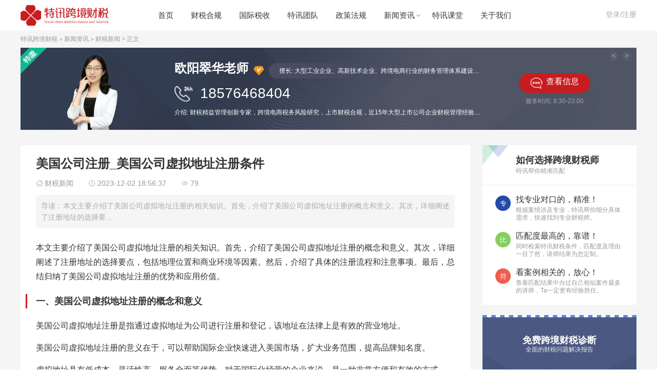

--- FILE ---
content_type: text/html
request_url: https://www.sztexun.com/zixun/543.html
body_size: 5658
content:
<!DOCTYPE html>
<html lang="zh-CN">
<head>
	<meta charset="utf-8">
	<title>美国公司注册_美国公司虚拟地址注册条件_财税新闻 - 特讯跨境财税</title>
	<meta name="Keywords" content="美国,公司注册">
	<meta name="Description" content="本文主要介绍了美国公司虚拟地址注册的相关知识。首先，介绍了美国公司虚拟地址注册的概念和意义。其次，详细阐述了注册地址的选择要">
	<meta name="applicable-device" content="pc">
	<meta http-equiv="X-UA-Compatible" content="IE=edge,chrome=1">
	<meta property="og:type" content="article">
	<meta property="og:title" content="美国公司注册_美国公司虚拟地址注册条件">
	<meta property="og:image" content="https://www.sztexun.com/d/file/titlepic/c906543.jpg">
	<meta property="og:release_date" content="2023-12-02 18:56:37">
	<meta property="og:description" content="本文主要介绍了美国公司虚拟地址注册的相关知识。首先，介绍了美国公司虚拟地址注册的概念和意义。其次，详细阐述了注册地址的选择要">
	<script src="https://www.sztexun.com/d/js/qiehuan.js"></script>
	<link rel="alternate" media="only screen and(max-width:640px)" href="https://m.sztexun.com/zixun/543.html">
	<link rel="stylesheet" href="https://www.sztexun.com/d/css/base.css">
	<link rel="stylesheet" href="https://www.sztexun.com/d/css/zixun.css">
</head>
<body>
<div class="header head-height">
	<div class="w1200 clearfix">
		<div class="logo"><a href="https://www.sztexun.com/" title="特讯跨境财税"><img src="https://www.sztexun.com/d/img/logo.png" alt="特讯跨境财税"></a></div>
		<div class="daohang">
			<ul class="clearfix">
				<li class=""><a href="https://www.sztexun.com/">首页</a></li>
				<li class="">
					<a href="https://www.sztexun.com/caishuihegui/">财税合规</a>
					<!--<div class="xialakuang kuang1">
						<a href="javascript:;">财务全面预算</a>
						<a href="javascript:;">财务分析优化</a>
						<a href="javascript:;">成本管理优化</a>
						<a href="javascript:;">员工股权激励</a>
						<a href="javascript:;">IPO前财税规划</a>
						<a href="javascript:;">内控流程制度体系建设</a>
					</div>-->
				</li>
				<li class="">
					<a href="https://www.sztexun.com/guojishuishou/">国际税收</a>
					<!--<div class="xialakuang kuang1">
						<a href="javascript:;">香港财税规划</a>
						<a href="javascript:;">美国财税规划</a>
						<a href="javascript:;">欧洲财税规划</a>
						<a href="javascript:;">日本财税规划</a>
						<a href="javascript:;">境外个人税收筹划</a>
						<a href="javascript:;">国际公司架构搭建</a>
					</div>-->
				</li>
				<li class=""><a href="https://www.sztexun.com/tuandui/">特讯团队</a></li>
				<li class=""><a href="https://www.sztexun.com/zixun/zhengce/">政策法规</a></li>
				<li class="xiala">
					<a href="https://www.sztexun.com/zixun/">新闻资讯</a>
					<div class="xialakuang kuang2">
						<a href="https://www.sztexun.com/zixun/gongsi/">公司资讯</a>
						<a href="https://www.sztexun.com/zixun/caishui/">财税新闻</a>
						<a href="https://www.sztexun.com/zixun/huodong/">主题活动</a>
					</div>
				</li>
				<li class="">
					<a href="https://www.sztexun.com/ke/">特讯课堂</a>
					<!--<div class="xialakuang kuang2">
						<a href="https://www.sztexun.com/ke/1/">线上课程</a>
						<a href="https://www.sztexun.com/ke/2/">线下课程</a>
						<a href="https://www.sztexun.com/ke/3/">财税工具</a>
					</div>-->
				</li>
				<li class=""><a href="https://www.sztexun.com/about/">关于我们</a></li>
			</ul>
		</div>
		<div class="you"><a class="denglu" href="https://www.sztexun.com/e/member/login/" target="_blank">登录/注册</a><!--<i>/</i><span class="sousuo images"></span>--></div>
	</div>
</div>
<div class="head-height"></div>
<div class="article zixun-info">
	<div class="mianbaoxie"><p class="w1200 clearfix"><a href="https://www.sztexun.com/">特讯跨境财税</a><i>&gt;</i><a href="https://www.sztexun.com/zixun/">新闻资讯</a><i>&gt;</i><a href="https://www.sztexun.com/zixun/caishui/">财税新闻</a>&nbsp;>&nbsp;正文</p></div>
	<div class="shangbu w1200 clearfix">
		<div class="bd">
			<ul>
				<li class="bjtu">
					<i class="images"></i>
					<div class="zuo"><img src="https://www.sztexun.com/d/img/jiangshi/01.png" alt="欧阳翠华"></div>
					<div class="zhong">
						<div class="zhongyi clearfix"><span>欧阳翠华老师</span><i class="images"></i><span class="duohide">擅长: 大型工业企业、高新技术企业、跨境电商行业的财务管理体系建设、税务安全管理、财务体系组织效率优化、IT技术行业的应用等</span></div>
						<div class="zhonger"><i class="images"></i><span>18576468404</span></div>
						<div class="zhongsan duohide">介绍: 财税精益管理创新专家，跨境电商税务风险研究，上市财税合规，近15年大型上市公司企业财税管理经验，精益成本管理10年经验</div>
					</div>
					<div class="you">
						<a href="https://www.sztexun.com/zixun/1.html" target="_blank"><i class="images"></i><span>查看信息</span></a>
						<p>服务时间: 8:30-23:00</p>
					</div>
				</li>
			</ul>
		</div>
		<div class="qiehuan"><span class="prev"></span><span class="next"></span></div>
	</div>
	<div class="xiabu w1200 clearfix">
		<div class="zuo">
			<div class="kuang">
				<h1>美国公司注册_美国公司虚拟地址注册条件</h1>
				<div class="yuan"><p><i class="images"></i><a href="https://www.sztexun.com/zixun/caishui/" target="_blank">财税新闻</a></p><p><i class="images"></i><time>2023-12-02 18:56:37</time></p><p><i class="images"></i><span>79</span></p></div>
				<div class="daoyu"><p>导读：本文主要介绍了美国公司虚拟地址注册的相关知识。首先，介绍了美国公司虚拟地址注册的概念和意义。其次，详细阐述了注册地址的选择要...</p></div>
				<div class="infozhengwen">
<p>本文主要介绍了美国公司虚拟地址注册的相关知识。首先，介绍了美国公司虚拟地址注册的概念和意义。其次，详细阐述了注册地址的选择要点，包括地理位置和商业环境等因素。然后，介绍了具体的注册流程和注意事项。最后，总结归纳了美国公司虚拟地址注册的优势和应用价值。</p><h2>一、美国公司虚拟地址注册的概念和意义</h2><p>美国公司虚拟地址注册是指通过虚拟地址为公司进行注册和登记，该地址在法律上是有效的营业地址。</p><p>美国公司虚拟地址注册的意义在于，可以帮助国际企业快速进入美国市场，扩大业务范围，提高品牌知名度。</p><p>虚拟地址具有低成本、灵活性高、服务全面等优势，对于国际化经营的企业来说，是一种非常方便和有效的方式。</p><h2>二、注册地址的选择要点</h2><p>2.1 地理位置</p><p>注册地址的地理位置是选择的关键因素之一。选址时要考虑到公司的业务范围和目标市场，选择在经济发达、交通便利的地方注册。</p><p>2.2 商业环境</p><p>注册地址所在地的商业环境也是选择要点之一。要选择有良好商业基础设施、政策支持和相关行业资源的地方。</p><p>2.3 设施和服务</p><p>注册地址的设施和服务也需要考虑。要选择有完善的办公设施、通信网络和后勤服务的地方。</p><h2>三、注册流程和注意事项</h2><p>3.1 确认需求</p><p>在注册美国公司虚拟地址之前，要先确认自己的需求，确定所需要的服务内容和功能。</p><p>3.2 选择服务提供商</p><p>选择靠谱的服务提供商是注册流程中的关键一环。要选择有信誉、专业的服务商，可以提供一站式的注册服务。</p><p>3.3 提供所需材料</p><p>在注册过程中，需要提供一些必要的材料，如护照复印件、有效营业执照等。</p><p>3.4 注册费用</p><p>注册美国公司虚拟地址会涉及一定的费用，要提前了解并准备好相关费用。</p><h2>四、美国公司虚拟地址注册的优势和应用价值</h2><p>4.1 降低成本</p><p>相比于实体办公室，虚拟地址的注册成本更低。降低了企业的运营费用，提高了企业的竞争力。</p><p>4.2 扩大业务范围</p><p>通过注册虚拟地址，企业可以在国内外开展业务，拓宽业务范围，增加市场份额。</p><p>4.3 提高品牌知名度</p><p>有一个正规的虚拟地址可以提升公司的形象和信誉度，增加客户对公司的信任感。</p><p> </p><p>通过对美国公司虚拟地址注册的介绍，我们了解了虚拟地址注册的概念和意义。选择合适的注册地址是成功注册的关键。在注册流程中，我们需要选择靠谱的服务提供商，并准备好所需的材料和费用。注册虚拟地址可以降低成本，扩大业务范围，提高品牌知名度。因此，对于国际化经营的企业来说，美国公司虚拟地址注册具有重要的应用价值。</p><p>特讯财税咨询：如果您有关于美国公司虚拟地址注册的进一步疑问或需要更多详细信息，请咨询特讯财税咨询，我们会为您提供专业的建议和服务。</p>
              </div>
			</div>
			<div class="kuang jieda bjtu">
				<p class="jieda1">看完仍有疑问？想要更详细的答案？</p>
				<span class="jieda2" onclick="kefuurl()">获取专业解答</span>
				<div class="jieda3"><p><i class="images"></i><span>更快速</span></p><p><i class="images"></i><span>更准确</span></p><p><i class="images"></i><span>更全面</span></p></div>
			</div>
			<div class="kuang tagcopy">
				<p class="wztag"><a href="/tags/451-0.html" target="_blank">美国</a><a href="/tags/369-0.html" target="_blank">公司注册</a></p>
				<p class="banquan">声明: 部分内容为互联网整合，文中观点不代表本站立场。本站仅提供信息存储空间服务，不拥有所有权，不承担相关法律责任。如发现本站有涉嫌抄袭侵权/违法违规的内容，请发送邮件kuajingcaishui@163.com举报，一经查实，本站将立刻删除。</p>
			</div>
			<div class="kuang xiangguan">
				<p>更多文章推荐</p>
				<ul class="clearfix">
					<li class="table">
						<div class="zuotu"><a href="https://www.sztexun.com/zixun/3354.html"><img src="https://www.sztexun.com/d/file/titlepic/c9413354.jpg" alt="出口欧洲退税美国退税吗"></a></div>
						<div class="youzi">
							<p class="xbt clearfix"><a class="duohide" href="https://www.sztexun.com/zixun/3354.html">出口欧洲退税美国退税吗</a></p>
							<p class="jiesao duohide">出口退税政策因地区而异，欧洲与美国的退税机制存在显著差异，企业需根据目标市场灵活调整税务策略。欧洲出口退税政策解析欧洲的出口...</p>
							<p class="qita"><span class="shijian"><i class="images"></i>11-20</span></p>
						</div>
					</li>
					<li class="table">
						<div class="zuotu"><a href="https://www.sztexun.com/zixun/3353.html"><img src="https://www.sztexun.com/d/file/titlepic/c9553353.jpg" alt="美国公司开户手续"></a></div>
						<div class="youzi">
							<p class="xbt clearfix"><a class="duohide" href="https://www.sztexun.com/zixun/3353.html">美国公司开户手续</a></p>
							<p class="jiesao duohide">在美国开设公司账户是企业国际化的重要一步，了解开户手续能帮助企业高效完成金融布局。美国公司开户的基本要求在美国开设公司银行...</p>
							<p class="qita"><span class="shijian"><i class="images"></i>11-20</span></p>
						</div>
					</li>
					<li class="table">
						<div class="zuotu"><a href="https://www.sztexun.com/zixun/3352.html"><img src="https://www.sztexun.com/d/file/titlepic/c9f13352.jpg" alt="出口退税香港公司"></a></div>
						<div class="youzi">
							<p class="xbt clearfix"><a class="duohide" href="https://www.sztexun.com/zixun/3352.html">出口退税香港公司</a></p>
							<p class="jiesao duohide">香港公司凭借其独特的税务优势，成为企业出口退税的重要选择，本文将从政策背景、操作流程、风险防范及实际案例等多角度深入解析。香...</p>
							<p class="qita"><span class="shijian"><i class="images"></i>11-20</span></p>
						</div>
					</li>
					<li class="table">
						<div class="zuotu"><a href="https://www.sztexun.com/zixun/3351.html"><img src="https://www.sztexun.com/d/file/titlepic/c9ea3351.jpg" alt="出口美国橱柜退税"></a></div>
						<div class="youzi">
							<p class="xbt clearfix"><a class="duohide" href="https://www.sztexun.com/zixun/3351.html">出口美国橱柜退税</a></p>
							<p class="jiesao duohide">出口美国橱柜退税政策为企业带来显著成本优势，本文将从政策背景、申请流程、税务优化及市场影响等多角度深入解析。出口退税政策背...</p>
							<p class="qita"><span class="shijian"><i class="images"></i>11-20</span></p>
						</div>
					</li>
					<li class="table">
						<div class="zuotu"><a href="https://www.sztexun.com/zixun/3350.html"><img src="https://www.sztexun.com/d/file/titlepic/c9ab3350.jpg" alt="出口退税至香港"></a></div>
						<div class="youzi">
							<p class="xbt clearfix"><a class="duohide" href="https://www.sztexun.com/zixun/3350.html">出口退税至香港</a></p>
							<p class="jiesao duohide">出口退税至香港作为跨境贸易的重要政策工具，不仅优化了企业资金流，还推动了内地与香港的经贸合作，成为区域经济一体化的关键纽带。出...</p>
							<p class="qita"><span class="shijian"><i class="images"></i>11-20</span></p>
						</div>
					</li>
					<li class="table">
						<div class="zuotu"><a href="https://www.sztexun.com/zixun/3349.html"><img src="https://www.sztexun.com/d/file/titlepic/c9d23349.jpg" alt="英国公司香港开户"></a></div>
						<div class="youzi">
							<p class="xbt clearfix"><a class="duohide" href="https://www.sztexun.com/zixun/3349.html">英国公司香港开户</a></p>
							<p class="jiesao duohide">英国公司香港开户为企业拓展亚洲市场提供了便捷高效的金融解决方案，兼具国际化和本地化优势。香港作为全球金融中心，拥有成熟的银行...</p>
							<p class="qita"><span class="shijian"><i class="images"></i>11-20</span></p>
						</div>
					</li>
				</ul>
			</div>
		</div>
		<div class="youcelan">
			<div class="kuang1">
				<div class="xbt"><i class="images"></i><p>如何选择跨境财税师</p><span>特讯帮你精准匹配</span></div>
				<ul>
					<li><span>专</span><div class="wen"><p>找专业对口的，精准！</p><p>根据案情涉及专业，特讯帮你细分具体需求，快速找到专业财税师。</p></div></li>
					<li><span>比</span><div class="wen"><p>匹配度最高的，靠谱！</p><p>同时检索特讯财税条件，匹配度及理由一目了然，讲师结果为您定制。</p></div></li>
					<li><span>符</span><div class="wen"><p>看案例相关的，放心！</p><p>查看匹配结果中办过自己相似案件最多的讲师，Ta一定更有经验胜任。</p></div></li>
				</ul>
			</div>
			<div class="kuang2 bjtu">
				<div class="kuang21"><p>免费跨境财税诊断</p><span>全面的财税问题解决报告</span></div>
				<div class="kuang22"><span onclick="kefuurl()">咨询</span></div>
				<div class="kuang23"><span>完整的问题分析方案</span></div>
			</div>
			<div class="kuang3">
				<div class="xbt"><p>咨询顾问推荐</p></div>
				<ul>
					<li>
						<a class="table" href="https://www.sztexun.com/zixun/38.html" target="_blank">
							<div class="tu bjtu"><img src="https://www.sztexun.com/d/img/jiangshi/08.png" alt="汤美兰"></div>
							<div class="zi"><p>汤美兰老师</p><span>综合评价：<i>5</i></span></div>
						</a>
					</li>
					<li>
						<a class="table" href="https://www.sztexun.com/zixun/48.html" target="_blank">
							<div class="tu bjtu"><img src="https://www.sztexun.com/d/img/jiangshi/18.png" alt="李中亮"></div>
							<div class="zi"><p>李中亮老师</p><span>综合评价：<i>5</i></span></div>
						</a>
					</li>
					<li>
						<a class="table" href="https://www.sztexun.com/zixun/42.html" target="_blank">
							<div class="tu bjtu"><img src="https://www.sztexun.com/d/img/jiangshi/12.png" alt="罗忠放"></div>
							<div class="zi"><p>罗忠放老师</p><span>综合评价：<i>5</i></span></div>
						</a>
					</li>
					<li>
						<a class="table" href="https://www.sztexun.com/zixun/35.html" target="_blank">
							<div class="tu bjtu"><img src="https://www.sztexun.com/d/img/jiangshi/05.png" alt="黄志凤"></div>
							<div class="zi"><p>黄志凤老师</p><span>综合评价：<i>5</i></span></div>
						</a>
					</li>
					<li>
						<a class="table" href="https://www.sztexun.com/zixun/43.html" target="_blank">
							<div class="tu bjtu"><img src="https://www.sztexun.com/d/img/jiangshi/13.png" alt="胡先礼"></div>
							<div class="zi"><p>胡先礼老师</p><span>综合评价：<i>5</i></span></div>
						</a>
					</li>
				</ul>
			</div>
			<div class="kuang4">
				<div class="xbt"><p>文章推荐</p></div>
				<ul>
					<li class="clearfix"><i>1</i><a class="duohide" href="https://www.sztexun.com/zixun/3354.html" title="出口欧洲退税美国退税吗" target="_blank">出口欧洲退税美国退税吗</a><span>11-20</span></li>
					<li class="clearfix"><i>2</i><a class="duohide" href="https://www.sztexun.com/zixun/3353.html" title="美国公司开户手续" target="_blank">美国公司开户手续</a><span>11-20</span></li>
					<li class="clearfix"><i>3</i><a class="duohide" href="https://www.sztexun.com/zixun/3352.html" title="出口退税香港公司" target="_blank">出口退税香港公司</a><span>11-20</span></li>
					<li class="clearfix"><i>4</i><a class="duohide" href="https://www.sztexun.com/zixun/3351.html" title="出口美国橱柜退税" target="_blank">出口美国橱柜退税</a><span>11-20</span></li>
					<li class="clearfix"><i>5</i><a class="duohide" href="https://www.sztexun.com/zixun/3350.html" title="出口退税至香港" target="_blank">出口退税至香港</a><span>11-20</span></li>
					<li class="clearfix"><i>6</i><a class="duohide" href="https://www.sztexun.com/zixun/3349.html" title="英国公司香港开户" target="_blank">英国公司香港开户</a><span>11-20</span></li>
					<li class="clearfix"><i>7</i><a class="duohide" href="https://www.sztexun.com/zixun/3348.html" title="扬州香港公司开户选择" target="_blank">扬州香港公司开户选择</a><span>11-20</span></li>
					<li class="clearfix"><i>8</i><a class="duohide" href="https://www.sztexun.com/zixun/3347.html" title="香港记账代理利弊" target="_blank">香港记账代理利弊</a><span>11-20</span></li>
					<li class="clearfix"><i>9</i><a class="duohide" href="https://www.sztexun.com/zixun/3346.html" title="宝安美国公司注销" target="_blank">宝安美国公司注销</a><span>11-20</span></li>
					<li class="clearfix"><i>10</i><a class="duohide" href="https://www.sztexun.com/zixun/3345.html" title="出口美国退税标准" target="_blank">出口美国退税标准</a><span>11-20</span></li>
				</ul>
			</div>
		</div>
	</div>
</div>
<div class="footer">
	<div class="w1200 clearfix">
		<div class="shang clearfix">
			<div class="zuo clearfix">
				<dl>
					<dt>业务类型</dt>
					<dd>
						<a href="https://www.sztexun.com/caishuihegui/">财税合规</a>
						<a href="https://www.sztexun.com/guojishuishou/">国际税收</a>
						<a href="https://www.sztexun.com/caishuihegui/">其他服务</a>
					</dd>
				</dl>
				<dl>
					<dt>商学院</dt>
					<dd>
						<a href="https://www.sztexun.com/ke/1/">线上课程</a>
						<a href="https://www.sztexun.com/ke/2/">线下沙龙</a>
						<a href="https://www.sztexun.com/ke/3/">线下活动</a>
					</dd>
				</dl>
				<dl>
					<dt>新闻资讯</dt>
					<dd>
						<a href="https://www.sztexun.com/zixun/anli/">合作案例</a>
						<a href="https://www.sztexun.com/zixun/zhengce/">政策法规</a>
						<a href="https://www.sztexun.com/zixun/caishui/">财税新闻</a>
					</dd>
				</dl>
				<dl>
					<dt>关于我们</dt>
					<dd>
						<a href="https://www.sztexun.com/tuandui/">财税团队</a>
						<a href="https://www.sztexun.com/about/">公司介绍</a>
						<a href="https://www.sztexun.com/about/">联系我们</a>
					</dd>
				</dl>
			</div>
			<div class="zhong">
				<span><img src="https://www.sztexun.com/d/img/weixin.jpg" alt="课程助理"></span>
				<p>联系课程助理 ！</p>
			</div>
			<dl class="you">
				<dt>服务支持</dt>
				<dd>
					<p>服务热线: 18576468404</p>
					<p>服务时间: 周一至周日8:30-23:00</p>
					<p>电子邮箱: kuajingcaishui@163.com</p>
					<p>公司地址: 深圳市龙岗区坂田街道乐荟中心12栋29楼F</p>
				</dd>
			</dl>
		</div>
		<div class="xia">
			<p>Copyright &copy; 2025<a href="https://www.sztexun.com/">特讯跨境财税</a><a rel="nofollow" href="https://beian.miit.gov.cn/" target="_blank">粤ICP备19096869号</a></p>
			<p>国际税收,企业纳税筹划,公司IPO指导,跨境财税合规,财税战略咨询,财税体系搭建,跨境投资备案,跨境财税顾问</p>
		</div>
	</div>
</div>
<span class="zhiding"></span>
<script src="https://www.sztexun.com/d/js/jquery.min.js"></script>
<script src="https://www.sztexun.com/d/js/public.js"></script>
</body>
</html>

--- FILE ---
content_type: text/css
request_url: https://www.sztexun.com/d/css/base.css
body_size: 3987
content:
@charset "UTF-8";
/*
  Copyright 特讯跨境财税 2022
  Design by Chenbin
  Website chenbin.org
*/
*{margin:0;padding:0;box-sizing:border-box;}
html{overflow-x:hidden;-webkit-text-size-adjust:100%;}
body{line-height:1;color:#333;font-size:16px;font-family:Arial,"\5fae\8f6f\96c5\9ed","sans-serif";}
body::-webkit-scrollbar{width:5px;}
body::-webkit-scrollbar-thumb{border-radius:10px;-webkit-box-shadow:inset 0 0 5px rgba(0,0,0,0.2);background-color:rgba(0,0,0,0.2);}
body::-webkit-scrollbar-thumb:hover{background-color:#888;}
body::-webkit-scrollbar-track{-webkit-box-shadow:inset 0 0 5px rgba(0,0,0,0.2);border-radius:0;background-color:rgba(0,0,0,0.1);}
main{display:block;}
pre{font-family:Arial,"\5fae\8f6f\96c5\9ed","sans-serif";}
a{color:#333;text-decoration:none;display:inline-block;transition-duration:200ms;}
a:hover{text-decoration:none;color:#c71c20;}
ol,ul,li{list-style:none;}
span{display:inline-block;}
i{font-style:normal;display:inline-block;vertical-align:middle;}
em{font-style:normal;display:inline-block;}
table{border-collapse:collapse;border-spacing:0;}
th,td{border:1px solid #ddd;white-space:normal;word-break:break-all;vertical-align:middle;}
abbr[title]{border-bottom:none;text-decoration:underline;text-decoration:underline dotted;}
b,strong{font-weight:bolder;}
code,kbd,samp{font-size:1em;font-family:Arial,"\5fae\8f6f\96c5\9ed","sans-serif";}
sub,sup{position:relative;vertical-align:baseline;}
img{display:inline-block;vertical-align:middle;}
button,input,optgroup,select,textarea{font-family:Arial,"\5fae\8f6f\96c5\9ed","sans-serif";}
button{-webkit-appearance:button;}
button,input{overflow:visible;}
button,select{text-transform:none;}
select{outline:none;cursor:pointer;}
select::-ms-expand{display:none;}
input,textarea{border:0;font-size:14px;outline:none;-webkit-appearance:none;}
input[type^="submit"]{cursor:pointer;}
textarea{max-width:100%;overflow:auto;resize:none;}
[type=button]::-moz-focus-inner,[type=reset]::-moz-focus-inner,[type=submit]::-moz-focus-inner,button::-moz-focus-inner{padding:0;border-style:none;}
[type=button]:-moz-focusring,[type=reset]:-moz-focusring,[type=submit]:-moz-focusring,button:-moz-focusring{outline:1px dotted ButtonText;}
input[type=button],input[type=submit],input[type=reset],select{border-radius:0;-webkit-appearance:none;-moz-appearance:none;}
legend{display:table;padding:0;max-width:100%;color:inherit;white-space:normal;}
progress{vertical-align:baseline;}
[type=checkbox],[type=radio]{padding:0;}
[type=number]::-webkit-inner-spin-button,[type=number]::-webkit-outer-spin-button{height:auto;}
[type=search]{outline-offset:-2px;-webkit-appearance:textfield;}
[type=search]::-webkit-search-decoration{-webkit-appearance:none;}
::-webkit-file-upload-button{font:inherit;-webkit-appearance:button;}
details{display:block;}
summary{display:list-item;}
template{display:none;}
[hidden]{display:none;}
.clearfix{*zoom:1;}
.clearfix:after{content:"";display:block;height:0;visibility:hidden;clear:both;}
.w1200{width:1200px;margin:0 auto;}
.fl{float:left;}
.fr{float:right;}
.pd50{padding:50px 0;}
.mt20{margin-top:20px;}
.bgcf{background-color:#fff;}
.bgcf5{background-color:#f5f5f5;}
.bjtu{background-repeat:no-repeat;background-size:100% 100%;}
.images{background-image:url(../img/images.png);background-repeat:no-repeat;}
.xingji{width:75px;height:15px;background-position:0 -50px;}
.xingji0{width:75px;height:15px;background-position:0 -50px;}
.xingji1{width:75px;height:15px;background-position:0 -69px;}
.xingji2{width:75px;height:15px;background-position:0 -88px;}
.xingji3{width:75px;height:15px;background-position:0 -106px;}
.xingji4{width:75px;height:15px;background-position:0 -125px;}
.xingji5{width:75px;height:15px;background-position:0 -144px;}
.ico-docx{width:18px;height:20px;background-position:0 -270px;}
.ico-xls{width:18px;height:20px;background-position:-20px -270px;}
.ico-ppt{width:18px;height:20px;background-position:-40px -270px;}
.ico-pdf{width:18px;height:20px;background-position:-80px -270px;}
.ico-zip{width:18px;height:20px;background-position:-120px -270px;}
.table{width:100%;display:table;}
.table>div,.table>.table-cell{display:table-cell;vertical-align:middle;}
.duohide{display:-webkit-box;overflow:hidden;text-overflow:ellipsis;-webkit-box-orient:vertical;}
.gundongtiao::-webkit-scrollbar{width:4px;}
.banner{width:100%;position:relative;}
.banner .swiper-slide{overflow:hidden;}
.banner .swiper-slide>.w1200{position:absolute;left:50%;top:50%;transform:translate(-50%,-50%);}
.banner img{width:100%;}
.banner .tu{width:100%;}
.banner .wenzi{text-align:center;position:absolute;left:50%;top:50%;transform:translate(-50%,-50%);}
.banner .wenzi .xbt{font-size:30px;font-weight:600;color:#fff;}
.banner .wenzi .jiesao{margin:15px 0 20px;font-size:14px;color:#bbb;}
.banner .wenzi::after{content:"";width:25px;height:3px;background-color:#c71c20;position:absolute;left:50%;bottom:0;transform:translateX(-50%);}
.gundongtiao::-webkit-scrollbar-thumb{border-radius:10px;-webkit-box-shadow:inset 0 0 5px rgba(0,0,0,0.2);background-color:rgba(0,0,0,0.2);}
.gundongtiao::-webkit-scrollbar-thumb:hover{background-color:#333;}
.gundongtiao::-webkit-scrollbar-track{-webkit-box-shadow:inset 0 0 5px rgba(0,0,0,0.2);border-radius:0;background-color:rgba(0,0,0,0.1);}
.txfont{font-family:"txfont";}
@font-face{
  font-family:"txfont";
  src:url("../font/fonts/icomoon.eot");
  src:url("../font/fonts/icomoon.eot") format("embedded-opentype"),
      url("../font/fonts/icomoon.ttf") format("truetype"),
      url("../font/fonts/icomoon.woff") format("woff"),
      url("../font/fonts/icomoon.svg") format("svg");
}
/*头部*/
.header{width:100%;background-color:#fff;border-bottom:1px solid #f2f2f2;position:fixed;left:0;top:0;z-index:999999;}
.header .w1200{position:relative;}
.header .logo{padding:10px 0;float:left;}
.header .logo a{height:40px;}
.header .logo img{height:100%;}
.header .daohang ul{margin-left:80px;float:left;}
.header .daohang li{float:left;position:relative;}
.header .daohang li>a{padding:0 17px;font-size:15px;line-height:60px;position:relative;}
.header .daohang .hover>a{color:#c71c20;font-weight:600;}
.header .daohang .xiala{position:relative;}
.header .daohang .xiala>a::after{content:"";width:8px;height:4px;background:url(../img/images.png) no-repeat;position:absolute;right:6px;top:28px;transition-duration:300ms;}
.header .daohang .xiala:hover>a{color:#c71c20;}
.header .daohang .xiala:hover>a::after{transform:rotate(180deg);}
.header .daohang .xialakuang{padding:7px 0;background-color:#fff;border-radius:6px;box-shadow:0 3px 8px 0 rgba(0,0,0,.15);position:absolute;top:60px;display:none;}
.header .daohang .kuang1{width:180px;left:-40px;}
.header .daohang .kuang2{width:120px;left:-15px;}
.header .daohang .xialakuang a{padding:7px 0;text-align:center;font-size:14px;display:block;}
.header .daohang .xialakuang a:hover{background-color:#f5f5f5;}
.header .daohang .xiala:hover .xialakuang{display:block;}
.header .you{color:#888;position:absolute;right:0;top:20px;}
.header .you .denglu{font-size:14px;cursor:pointer;color:#aaa;}
.header .you .denglu:hover{color:#c71c20;}
.header .you i{margin:0 5px;}
.header .you .sousuo{width:13px;height:13px;background-position:0 -12px;vertical-align:middle;cursor:pointer;}
.header .you .sousuo:hover{background-position:0 -29px;}
.head-height{height:60px;}
/*底部*/
.footer{background-color:#555;color:#bbb;font-size:14px;}
.footer a{color:#bbb;}
.footer .shang{padding:30px 0 15px;}
.footer .shang a:hover{color:#c71c20;}
.footer .shang .zuo{float:left;}
.footer .shang .zuo dl{margin-right:70px;float:left;}
.footer .shang .zuo dl:last-child{margin-right:0;}
.footer .shang .zuo dt{margin-bottom:10px;font-size:17px;font-weight:600;color:#ccc;}
.footer .shang .zuo dd a{line-height:1.8;display:block;}
.footer .shang .zhong{margin-left:100px;text-align:center;float:left;}
.footer .shang .zhong img{width:120px;}
.footer .shang .zhong p{margin-top:2px;font-size:12px;color:#bbb;}
.footer .shang .you{float:right;}
.footer .shang .you dt{margin-bottom:10px;font-size:17px;font-weight:600;color:#ccc;}
.footer .shang .you dd{line-height:1.8;}
.footer .xia{padding:10px 0;text-align:center;border-top:1px solid #666;font-size:13px;}
.footer .xia p{margin-bottom:5px;}
.footer .xia p:last-child{margin-bottom:0;}
.footer .xia p a{margin-left:8px;}
.footer .xia p a:hover{text-decoration:underline;}
/*置顶*/
.zhiding{padding:10px;background-color:#fff;border:1px solid #ddd;cursor:pointer;position:fixed;right:4%;bottom:100px;display:none;}
.zhiding::after{content:"";width:22px;height:22px;background:url(../img/images.png) no-repeat -33px -162px;display:block;}
.zhiding:hover{background-color:#eee;}
/*面包屑导航*/
.mianbaoxie p{padding:10px 0;font-size:12px;color:#999;}
.mianbaoxie p i{margin:0 3px;}
.mianbaoxie p a{color:#999;}
.mianbaoxie p a:hover{color:#c71c20;}
/*翻页*/
.fanye{text-align:center;margin:20px 0;}
.fanye a{height:40px;line-height:40px;background-color:#eee;padding:0 20px;margin-right:5px;color:#666;display:inline-block;}
.fanye a:last-child{margin-right:0;}
.fanye a:hover{color:#fff;background-color:#c71c20;}
.fanye b{height:40px;line-height:40px;margin-right:5px;padding:0 8px;display:inline-block;}
/*侧栏*/
.youcelan{width:25%;float:right;}
.youcelan .kuang1{margin-bottom:20px;background-color:#fff;}
.youcelan .kuang1 .xbt{padding:20px 0 20px 65px;border-bottom:1px solid #eee;position:relative;}
.youcelan .kuang1 .xbt i{width:50px;height:38px;background-position:-80px -20px;position:absolute;top:0;left:0;}
.youcelan .kuang1 .xbt p{margin-bottom:3px;font-size:18px;font-weight:600;}
.youcelan .kuang1 .xbt span{font-size:12px;color:#999;}
.youcelan .kuang1 ul{padding:20px 20px 20px 65px;}
.youcelan .kuang1 li{position:relative;}
.youcelan .kuang1 li:nth-child(2){margin:20px 0;}
.youcelan .kuang1 li span{width:30px;height:30px;line-height:32px;border-radius:50%;color:#fff;text-align:center;font-size:13px;position:absolute;top:0;left:-40px;}
.youcelan .kuang1 li:nth-child(1) span{background-color:#224ba8;}
.youcelan .kuang1 li:nth-child(2) span{background-color:#84cf5f;}
.youcelan .kuang1 li:nth-child(3) span{background-color:#ee5e4b;}
.youcelan .kuang1 li .wen p:nth-child(1){margin-bottom:5px;}
.youcelan .kuang1 li .wen p:nth-child(2){line-height:1.3;font-size:12px;color:#999;}
.youcelan .kuang2{height:257px;margin-bottom:20px;background-image:url(../img/public/celan-1-11.jpg);background-color:#fff;text-align:center;cursor:pointer;}
.youcelan .kuang21{padding-top:40px;}
.youcelan .kuang21 p{font-size:18px;font-weight:600;color:#fff;}
.youcelan .kuang21 span{font-size:12px;color:#eaeaea;}
.youcelan .kuang22{padding:60px 0 37px;}
.youcelan .kuang22 span{width:30px;text-align:left;font-size:20px;font-weight:600;color:#999;}
.youcelan .kuang2:hover .kuang22 span{color:#c71c20;}
.youcelan .kuang23{color:#fff;font-size:12px;}
.youcelan .kuang3{margin-bottom:20px;padding:20px;background-color:#fff;}
.youcelan .kuang3 .xbt{height:18px;line-height:18px;margin-bottom:15px;padding-left:10px;font-size:18px;font-weight:600;border-left:3px solid #c71c20;}
.youcelan .kuang3 ul{border-top:1px solid #eee;}
.youcelan .kuang3 li{padding:10px 0;border-bottom:1px dashed #eee;}
.youcelan .kuang3 li:last-child{border-bottom:0;}
.youcelan .kuang3 li:hover{background-color:#f8f8f8;}
.youcelan .kuang3 .tu{width:60px;height:60px;text-align:center;border-radius:50%;background-image:url(../img/jiangshi/bjse.jpg);overflow:hidden;}
.youcelan .kuang3 .tu img{margin:3px auto 0;height:57px;}
.youcelan .kuang3 .zi{padding-left:20px;font-size:14px;}
.youcelan .kuang3 .zi p{margin-bottom:6px;}
.youcelan .kuang3 .zi span{color:#666;}
.youcelan .kuang3 .zi span i{color:#c71c20;font-size:16px;}
.youcelan .kuang4{padding:20px;background-color:#fff;}
.youcelan .kuang4 .xbt{height:18px;line-height:18px;margin-bottom:15px;padding-left:10px;font-size:18px;font-weight:600;border-left:3px solid #c71c20;}
.youcelan .kuang4 ul{padding-top:15px;border-top:1px solid #eee;}
.youcelan .kuang4 li{margin-top:15px;}
.youcelan .kuang4 li:first-child{margin-top:0;}
.youcelan .kuang4 li i{width:18px;height:18px;line-height:18px;border-radius:3px;text-align:center;font-size:14px;background-color:#eee;color:#999;float:left;}
.youcelan .kuang4 li:nth-child(1) i{background-color:#c71c20;color:#fff;}
.youcelan .kuang4 li:nth-child(2) i{background-color:#c71c20;color:#fff;}
.youcelan .kuang4 li:nth-child(3) i{background-color:#c71c20;color:#fff;}
.youcelan .kuang4 li a{width:195px;height:20px;line-height:20px;margin-left:8px;font-size:14px;text-align:justify;-webkit-line-clamp:1;float:left;}
.youcelan .kuang4 li span{height:18px;line-height:20px;font-size:12px;color:#999;float:right;}
/*富文本默认样式*/
.infozhengwen{padding-top:20px;line-height:28px;text-align:justify;}
.infozhengwen h2{font-size:18px;margin:20px 0;position:relative;}
.infozhengwen h2:before{content:"";width:3px;height:100%;background-color:#c71c20;position:absolute;left:-20px;bottom:0;}
.infozhengwen h2:nth-child(1){margin-top:5px;}
.infozhengwen h3{margin-bottom:15px;font-size:16px;}
.infozhengwen p{margin-top:5px;margin-bottom:15px;}
.infozhengwen p:nth-child(1){margin-top:5px;}
.infozhengwen p:last-child{margin-bottom:0;}
.infozhengwen .infoimg{text-align:center;}
.infozhengwen video{width:100% !important;max-width:100%;height:auto !important;margin:0 auto;display:block;}
.infozhengwen iframe{width:100% !important;max-width:100%;height:400px !important;margin:0 auto;border:inherit;display:block;}
.infozhengwen ul{margin-bottom:20px;padding:10px 4%;background-color:#eee;font-size:14px;border-radius:5px;list-style-type:disc;}
.infozhengwen ul li{margin-bottom:7px;list-style-type:disc;}
.infozhengwen img{max-width:100%;}
.infozhengwen table{width:100%;max-width:100%;margin-bottom:10px;border:1px solid #efefef;}
.infozhengwen table p{text-indent:0;}
.infozhengwen table tr{line-height:20px;border:1px solid #efefef;}
.infozhengwen table th{padding:7px 5px;background-color:#eee;text-align:center;border:1px solid #efefef;}
.infozhengwen table td{padding:7px 5px;border:1px solid #efefef;}
.infozhengwen table tr:hover td{background-color:#eee;}
.infozhengwen table tr:hover [rowspan]{background-color:#fff !important;}
.infozhengwen .laiyuan{margin-top:30px;font-size:14px;color:#888;}
.infozhengwen a:hover{text-decoration:underline;}
/*课程状态*/
.zhuangtai{padding:0;}
.zhuangtai1:before{content:"直播";}
.zhuangtai2:before{content:"直播中";}
.zhuangtai3:before{content:"录播";}
.zhuangtai4:before{content:"回放";}
/*填报信息*/
#tianBaoXinXi{display:none;}
/*图片弹出窗口样式*/
#outerdiv{position:fixed;top:0;left:0;background:rgba(0,0,0,0.9);z-index:100000;width:100%;height:100%;display:none;}
#innerdiv{position:absolute;text-align:center;}
#innerdiv #bigimg{cursor:zoom-out;}
.tupiantanchu{cursor:zoom-in;}
/*分享*/
.fenxiang{width:190px;height:30px;float:right;}
.fenxiang .fxbt{height:30px;line-height:30px;float:left;}
.fenxiang .social-share-icon{width:30px;height:30px;line-height:28px;margin-right:10px;border-radius:100%;border:1px solid #666;text-align:center;}
.fenxiang .social-share-icon:last-child{margin-right:0;}
.fenxiang .social-share-icon:before{font-size:18px;}
.fenxiang .wechat-qrcode{width:200px;height:192px;font-size:12px;background-color:#fff;color:#666;border:1px solid #eee;box-shadow:0 2px 10px #aaa;position:absolute;bottom:42px;left:-80px;transition:all 200ms;display:none;}
.fenxiang .wechat-qrcode:after{content:"";width:0;height:0;border-width:8px 6px 6px 6px;;border-style:solid;border-color:#fff transparent transparent transparent;position:absolute;bottom:-14px;left:90px;}
.fenxiang .wechat-qrcode .zi{height:26px;line-height:26px;background-color:#f3f3f3;color:#777;}
.fenxiang .wechat-qrcode .qrcode{width:105px;margin:10px auto;}
.fenxiang .wechat-qrcode .help p{line-height:20px;}
.fenxiang .icon-qq{color:#56b6e7;border-color:#56b6e7;}
.fenxiang .icon-qq:before{content:"\e918";}
.fenxiang .icon-wechat{color:#7bc549;border-color:#7bc549;position:relative;}
.fenxiang .icon-wechat:before{content:"\e91a";}
.fenxiang .icon-weibo{color:#ff763b;border-color:#ff763b;}
.fenxiang .icon-weibo:before{content:"\e919";}
.fenxiang .social-share-icon:hover{color:#fff;}
.fenxiang .icon-qq:hover{background-color:#56b6e7;}
.fenxiang .icon-wechat:hover{background-color:#7bc549;}
.fenxiang .icon-wechat:hover .wechat-qrcode{display:block;}
.fenxiang .icon-weibo:hover{background-color:#ff763b;}

--- FILE ---
content_type: text/css
request_url: https://www.sztexun.com/d/css/zixun.css
body_size: 2172
content:
@charset "UTF-8";
/*
  Copyright 特讯跨境财税 2022
  Design by Chenbin
  Website chenbin.org
*/
.zixun-lm{padding-bottom:30px;background-color:#f5f5f5;}
.zixun-lm .shangbu{margin-bottom:30px;}
.zixun-lm .shangbu .zuo{width:30%;height:264px;padding:40px 35px;background-color:#fff;position:relative;}
.zixun-lm .shangbu .zuo>.bjtu{width:200px;height:250px;background-image:url(../img/public/zixun-11.png);position:absolute;right:0;bottom:0;}
.zixun-lm .shangbu .zuo .biaoti{position:relative;}
.zixun-lm .shangbu .zuo .biaoti>i{width:30px;height:28px;margin-right:5px;background-position:0 -162px;}
.zixun-lm .shangbu .zuo .xbt{font-size:24px;font-weight:600;color:#555;display:inline-block;vertical-align:middle;}
.zixun-lm .shangbu .zuo p{font-size:14px;color:#999;position:relative;}
.zixun-lm .shangbu .zuo p span{margin-right:5px;font-size:28px;color:#555;}
.zixun-lm .shangbu .zuo p:nth-child(3){margin:10px 0 40px;}
.zixun-lm .shangbu .zuo p:nth-child(4){margin-bottom:15px;}
.zixun-lm .shangbu .you{width:67%;padding:20px;background-color:#fff;}
.zixun-lm .shangbu .you .table{margin-bottom:15px;padding-bottom:16px;border-bottom:1px dashed #eee;float:left;}
.zixun-lm .shangbu .you .table .zuotu{position:relative;}
.zixun-lm .shangbu .you .table .zuotu a{width:140px;height:100px;border:1px solid #ccc;}
.zixun-lm .shangbu .you .table .zuotu img{width:100%;height:100%;}
.zixun-lm .shangbu .you .table .youzi{width:82%;padding-left:20px;}
.zixun-lm .shangbu .you .table .youzi .xbt a{max-width:95%;}
.zixun-lm .shangbu .you .table .youzi .xbt i{width:18px;height:18px;line-height:18px;margin-right:10px;color:#c71c20;text-align:center;border:1px solid #c71c20;font-size:12px;float:left;}
.zixun-lm .shangbu .you .youli{width:47%;}
.zixun-lm .shangbu .you .youli .xbt a{max-width:90%;}
.zixun-lm .shangbu .you .youli .xbt i{width:20px;height:20px;margin-left:10px;background-position:-80px -140px;vertical-align:initial;}
.zixun-lm .shangbu .you .youzi .xbt{height:20px;line-height:20px;}
.zixun-lm .shangbu .you .youzi .xbt a{font-size:17px;font-weight:600;float:left;-webkit-line-clamp:1;}
.zixun-lm .shangbu .you .youzi .jiesao{height:40px;line-height:20px;margin:9px 0;font-size:12px;color:#999;text-align:justify;-webkit-line-clamp:2;}
.zixun-lm .shangbu .you .youzi .qita{font-size:12px;color:#999;}
.zixun-lm .shangbu .you .youzi .qita i{width:12px;height:12px;margin-right:3px;vertical-align:text-top;}
.zixun-lm .shangbu .you .youzi .qita .redu{margin-right:25px;}
.zixun-lm .shangbu .you .youzi .qita .redu i{background-position:-118px -80px;}
.zixun-lm .shangbu .you .youzi .qita .shijian i{background-position:-118px -95px;}
.zixun-lm .xiabu .zuo{width:73%;float:left;}
.zixun-lm .xiabu .zuo-shang{padding:15px 20px;border-bottom:1px solid #eee;background-color:#fff;}
.zixun-lm .xiabu .zuo-shang .xbt{font-size:24px;font-weight:600;float:left;}
.zixun-lm .xiabu .zuo-shang p:nth-child(2){margin-top:10px;font-size:15px;float:right;}
.zixun-lm .xiabu .zuo-shang p:nth-child(2) a{margin-right:10px;padding:0 5px;}
.zixun-lm .xiabu .zuo-shang p:nth-child(2) .hover{color:#c71c20;}
.zixun-lm .xiabu .zuo-xia{padding:0 20px;background-color:#fff;}
.zixun-lm .xiabu .zuo-xia li{padding:16px 0;border-bottom:1px dashed #eee;}
.zixun-lm .xiabu .zuo-xia li:last-child{border-bottom:0;}
.zixun-lm .xiabu .zuo-xia li .zuotu{position:relative;}
.zixun-lm .xiabu .zuo-xia li .zuotu a{width:180px;height:120px;border:1px solid #f5f5f5;}
.zixun-lm .xiabu .zuo-xia li .zuotu img{width:100%;height:100%;}
.zixun-lm .xiabu .zuo-xia li .youzi{width:80%;padding-left:20px;}
.zixun-lm .xiabu .zuo-xia li .xbt{height:20px;line-height:20px;}
.zixun-lm .xiabu .zuo-xia li .xbt a{font-size:18px;font-weight:600;-webkit-line-clamp:1;}
.zixun-lm .xiabu .zuo-xia li .jiesao{height:44px;line-height:22px;margin:12px 0 15px;font-size:14px;color:#999;text-align:justify;-webkit-line-clamp:2;}
.zixun-lm .xiabu .zuo-xia li .qita{font-size:12px;color:#999;}
.zixun-lm .xiabu .zuo-xia li .qita a{color:#999;}
.zixun-lm .xiabu .zuo-xia li .qita a::before{content:"#";margin-right:2px;}
.zixun-lm .xiabu .zuo-xia li .qita a:hover{color:#c71c20;}
.zixun-lm .xiabu .zuo-xia li .qita i{width:12px;height:12px;margin-right:3px;vertical-align:text-top;}
.zixun-lm .xiabu .zuo-xia li .qita .redu{margin:0 25px;}
.zixun-lm .xiabu .zuo-xia li .qita .redu i{background-position:-118px -80px;}
.zixun-lm .xiabu .zuo-xia li .qita .shijian i{background-position:-118px -95px;}
.fagui-lm{padding-bottom:30px;background-color:#f5f5f5;}
.fagui-lm .neirong .zuo{width:73%;float:left;}
.fagui-lm .neirong .zuo-shang{padding:15px 20px;border-bottom:1px solid #eee;background-color:#fff;}
.fagui-lm .neirong .zuo-shang .xbt{font-size:24px;font-weight:600;float:left;}
.fagui-lm .neirong .zuo-shang p:nth-child(2){margin-top:10px;font-size:15px;float:right;}
.fagui-lm .neirong .zuo-shang p:nth-child(2) a{margin-right:10px;padding:0 5px;}
.fagui-lm .neirong .zuo-shang p:nth-child(2) .hover{color:#c71c20;}
.fagui-lm .neirong .zuo-shang p:nth-child(2) a:nth-child(3){display:none;}
.fagui-lm .neirong .zuo-xia{padding:15px 20px;background-color:#fff;}
.fagui-lm .neirong .zuo-xia li{padding:7px 0;}
.fagui-lm .neirong .zuo-xia li:first-child{padding-top:7px !important;}
.fagui-lm .neirong .zuo-xia li:nth-child(6n){padding-bottom:20px;border-bottom:1px dashed #ddd;}
.fagui-lm .neirong .zuo-xia li:nth-child(6n+1){padding-top:20px;}
.fagui-lm .neirong .zuo-xia li i{margin-right:7px;float:left;}
.fagui-lm .neirong .zuo-xia li a{max-width:85%;float:left;-webkit-line-clamp:1;}
.fagui-lm .neirong .zuo-xia li span{margin-top:5px;font-size:13px;color:#777;float:right;}
.tags-lm{padding-bottom:30px;background-color:#f5f5f5;}
.tags-lm .neirong .zuo{width:73%;float:left;}
.tags-lm .neirong .zuo-shang{padding:15px 20px;border-bottom:1px solid #eee;background-color:#fff;}
.tags-lm .neirong .zuo-shang .xbt{font-size:24px;font-weight:600;float:left;}
.tags-lm .neirong .zuo-xia{padding:15px 20px;background-color:#fff;text-align:justify;}
.tags-lm .neirong .zuo-xia a{margin:0 10px 10px 0;padding:3px 8px;border-radius:3px;border:1px solid #ddd;color:#666;font-size:14px;display:inline-block;}
.tags-lm .neirong .zuo-xia a:hover{color:#c71c20;border-color:#c71c20;}
.zixun-info{padding-bottom:30px;background-color:#f5f5f5;}
.zixun-info .shangbu{margin-bottom:30px;position:relative;}
.zixun-info .shangbu .bd{overflow:hidden;position:relative;}
.zixun-info .shangbu .bd ul{width:100%;height:160px;}
.zixun-info .shangbu .bd li{width:100%;height:100%;background-image:url(../img/public/shi-11.jpg);position:relative;}
.zixun-info .shangbu .bd li>i{width:52px;height:52px;background-position:-60px -162px;position:absolute;top:0;left:0;}
.zixun-info .shangbu .bd li .zuo{height:150px;position:absolute;left:90px;bottom:0;}
.zixun-info .shangbu .bd li .zuo img{height:100%;}
.zixun-info .shangbu .bd li .zhong{width:600px;color:#fff;position:absolute;left:50%;top:50%;transform:translate(-50%,-50%);}
.zixun-info .shangbu .bd li .zhongyi span:nth-child(1){font-size:24px;font-weight:600;float:left;}
.zixun-info .shangbu .bd li .zhongyi i{width:20px;height:18px;margin:8px 10px 0 10px;background-position:-21px -25px;float:left;}
.zixun-info .shangbu .bd li .zhongyi span:nth-child(3){max-width:410px;height:30px;line-height:30px;margin-top:2px;padding-left:20px;font-size:12px;background:linear-gradient(90deg,rgba(73,78,97,1) 0%,rgba(129,142,194,0) 100%);border-radius:15px;float:left;-webkit-line-clamp:1;}
.zixun-info .shangbu .bd li .zhonger{margin:15px 0;font-size:28px;}
.zixun-info .shangbu .bd li .zhonger i{width:35px;height:30px;margin-right:15px;background-position:-80px -83px;}
.zixun-info .shangbu .bd li .zhongsan{font-size:12px;-webkit-line-clamp:1;}
.zixun-info .shangbu .bd li .you{position:absolute;top:50%;right:90px;transform:translateY(-50%);}
.zixun-info .shangbu .bd li .you a{padding:8px 22px;background-color:#c71c20;color:#fff;border-radius:22px;}
.zixun-info .shangbu .bd li .you a:hover{opacity:0.8;}
.zixun-info .shangbu .bd li .you a i{width:24px;height:22px;margin-right:7px;background-position:-80px -115px;}
.zixun-info .shangbu .bd li .you a span{vertical-align:top;}
.zixun-info .shangbu .bd li .you p{margin-top:10px;color:#9ea5b1;font-size:12px;text-align:center;}
.zixun-info .shangbu .qiehuan{position:absolute;top:7px;right:10px;}
.zixun-info .shangbu .qiehuan span{width:18px;height:18px;line-height:18px;font-size:13px;border-radius:50%;background-color:rgba(255,255,255,0.1);color:#fff;text-align:center;opacity:0.5;cursor:pointer;}
.zixun-info .shangbu .qiehuan span:hover{background-color:rgba(255,255,255,0);}
.zixun-info .shangbu .qiehuan .prev{margin-right:7px;}
.zixun-info .shangbu .qiehuan .prev::before{content:"<";}
.zixun-info .shangbu .qiehuan .next::before{content:">";}
.zixun-info .xiabu .zuo{width:73%;float:left;}
.zixun-info .xiabu .zuo .kuang{padding:20px 30px;margin-bottom:20px;background-color:#fff;}
.zixun-info .xiabu .zuo .kuang:last-child{margin-bottom:0;}
.zixun-info .xiabu .zuo h1{line-height:1.3;font-size:24px;}
.zixun-info .xiabu .zuo .yuan{padding:15px 0;}
.zixun-info .xiabu .zuo .yuan p{font-size:14px;color:#999;display:inline-block;}
.zixun-info .xiabu .zuo .yuan p:nth-child(2){margin:0 30px;}
.zixun-info .xiabu .zuo .yuan a{color:#999;}
.zixun-info .xiabu .zuo .yuan a:hover{color:#c71c20;}
.zixun-info .xiabu .zuo .yuan p i{width:16px;height:14px;margin-right:1px;}
.zixun-info .xiabu .zuo .yuan p:nth-child(1) i{background-position:-117px -145px;}
.zixun-info .xiabu .zuo .yuan p:nth-child(2) i{background-position:-117px -160px;}
.zixun-info .xiabu .zuo .yuan p:nth-child(3) i{background-position:-117px -174px;}
.zixun-info .xiabu .zuo .daoyu{padding:10px;border-radius:5px;background-color:#f5f5f5;}
.zixun-info .xiabu .zuo .daoyu p{font-size:14px;line-height:1.6;color:#aaa;text-align:justify;}
.zixun-info .xiabu .zuo .tagcopy{font-size:14px;}
.zixun-info .xiabu .zuo .wztag{margin-bottom:10px;padding-bottom:10px;border-bottom:1px dashed #e8e8e8;}
.zixun-info .xiabu .zuo .wztag a{margin-right:10px;color:#ccc;}
.zixun-info .xiabu .zuo .wztag a:last-child{margin-right:0;}
.zixun-info .xiabu .zuo .wztag a:hover{color:#c71c20;}
.zixun-info .xiabu .zuo .banquan{line-height:1.5;color:#ccc;text-align:justify;}
.zixun-info .xiabu .zuo .jieda{text-align:center;background-image:url(../img/public/zixun-12.jpg);}
.zixun-info .xiabu .zuo .jieda1{font-size:20px;font-weight:600;}
.zixun-info .xiabu .zuo .jieda2{height:40px;line-height:40px;margin:15px 0;padding:0 30px;background-color:#c71c20;color:#fff;border-radius:20px;cursor:pointer;transition-duration:200ms;}
.zixun-info .xiabu .zuo .jieda2:hover{box-shadow:0 2px 15px rgba(199,28,32,0.4);}
.zixun-info .xiabu .zuo .jieda3 p{display:inline-block;}
.zixun-info .xiabu .zuo .jieda3 p:nth-child(2){margin:0 40px;}
.zixun-info .xiabu .zuo .jieda3 i{width:12px;height:12px;margin-right:2px;background-position:-116px -187px;}
.zixun-info .xiabu .zuo .jieda3 span{font-size:12px;color:#999;vertical-align:middle;}
.zixun-info .xiabu .zuo .xiangguan>p{margin-bottom:15px;font-size:18px;font-weight:600;}
.zixun-info .xiabu .zuo .xiangguan .table{padding:15px 0;border-bottom:1px dashed #eee;float:left;}
.zixun-info .xiabu .zuo .xiangguan .table:last-child{border-bottom:0;}
.zixun-info .xiabu .zuo .xiangguan .table .zuotu{position:relative;}
.zixun-info .xiabu .zuo .xiangguan .table .zuotu a{width:140px;height:100px;border:1px solid #f5f5f5;}
.zixun-info .xiabu .zuo .xiangguan .table .zuotu img{width:100%;height:100%;}
.zixun-info .xiabu .zuo .xiangguan .table .youzi{width:84%;padding-left:20px;}
.zixun-info .xiabu .zuo .xiangguan .table .youzi .xbt{height:20px;line-height:20px;}
.zixun-info .xiabu .zuo .xiangguan .table .youzi .xbt a{max-width:100%;font-size:17px;-webkit-line-clamp:1;}
.zixun-info .xiabu .zuo .xiangguan .table .youzi .jiesao{height:40px;line-height:20px;margin:9px 0;font-size:12px;color:#999;text-align:justify;-webkit-line-clamp:2;}
.zixun-info .xiabu .zuo .xiangguan .table .youzi .qita{font-size:12px;color:#999;}
.zixun-info .xiabu .zuo .xiangguan .table .youzi .qita .shijian i{width:12px;height:12px;margin-right:3px;background-position:-118px -95px;vertical-align:text-top;}

--- FILE ---
content_type: application/javascript
request_url: https://www.sztexun.com/d/js/qiehuan.js
body_size: 147
content:
var u = navigator.userAgent;
var isAndroid = u.indexOf('Android') > -1 || u.indexOf('Adr') > -1; //android终端
var isiOS = !!u.match(/\(i[^;]+;( U;)? CPU.+Mac OS X/) //ios终端
var url  = window.location.href;
if(isAndroid == true || isiOS == true){window.location.href = url.replace('www.','m.');}else{}

--- FILE ---
content_type: application/javascript
request_url: https://www.sztexun.com/d/js/public.js
body_size: 945
content:
/*
// Copyright 特讯跨境财税 2022
// Design by Chenbin
// Website chenbin.org
*/
//搜索显示与隐藏
// function souSuoAnNiu(){
// 	var divDisp=document.getElementById("sousuo").className;
// 	if(divDisp==""){document.getElementById("sousuo").className="sousuoxiaoguo";}
// 	else{document.getElementById("sousuo").className="";}
// }
//导航搜索栏A标签点击为submit效果
// $(function(){$("#sousuoA").click(function(){$("#sousuoform").submit();});});
//返回顶部
function zhiding(min_height){
	$(".zhiding").click(function(){$('html,body').animate({scrollTop:0},700);});
	min_height=min_height?min_height:400;
	$(window).scroll(function(){
		var s=$(window).scrollTop();
		if(s>min_height){$(".zhiding").fadeIn(100);}
		else{$(".zhiding").fadeOut(200);}
	});
}
zhiding();
/*禁止复制操作*/
// document.oncontextmenu=new Function("event.returnValue=false");
// document.onselectstart=new Function("event.returnValue=false");
// document.onkeydown=document.onkeyup=document.onkeypress=function(event){
// 	var e=event||window.event||arguments.callee.caller.arguments[0];
// 	if(e&&e.keyCode==123){e.returnValue=false;return(false);}
// }
//百度站长主动推送
(function(){
	var bp=document.createElement('script');
	var curProtocol=window.location.protocol.split(':')[0];
	if(curProtocol==='https'){bp.src='https://zz.bdstatic.com/linksubmit/push.js';}
	else{bp.src='http://push.zhanzhang.baidu.com/push.js';}
	var s=document.getElementsByTagName("script")[0];
	s.parentNode.insertBefore(bp,s);
})();
/*百度统计*/
var _hmt = _hmt || [];
(function(){
	var hm = document.createElement("script");
	hm.src = ['htt','ps://','hm','.bai','du.','com','/h','m.js?','8158d966ba850b6a','aaa65414fd21aab8'].join('');
	var s = document.getElementsByTagName("script")[0];
	s.parentNode.insertBefore(hm, s);
})();

/*商桥链接*/
function kefuurl(){window.open("http://pkt.zoosnet.net/LR/Chatpre.aspx?id=PKT97441799&lng=cn",'_blank');}
/*填写报名*/
function baoming1(){window.open("https://www.wjx.cn/vj/wOcmHkx.aspx",'_blank');}